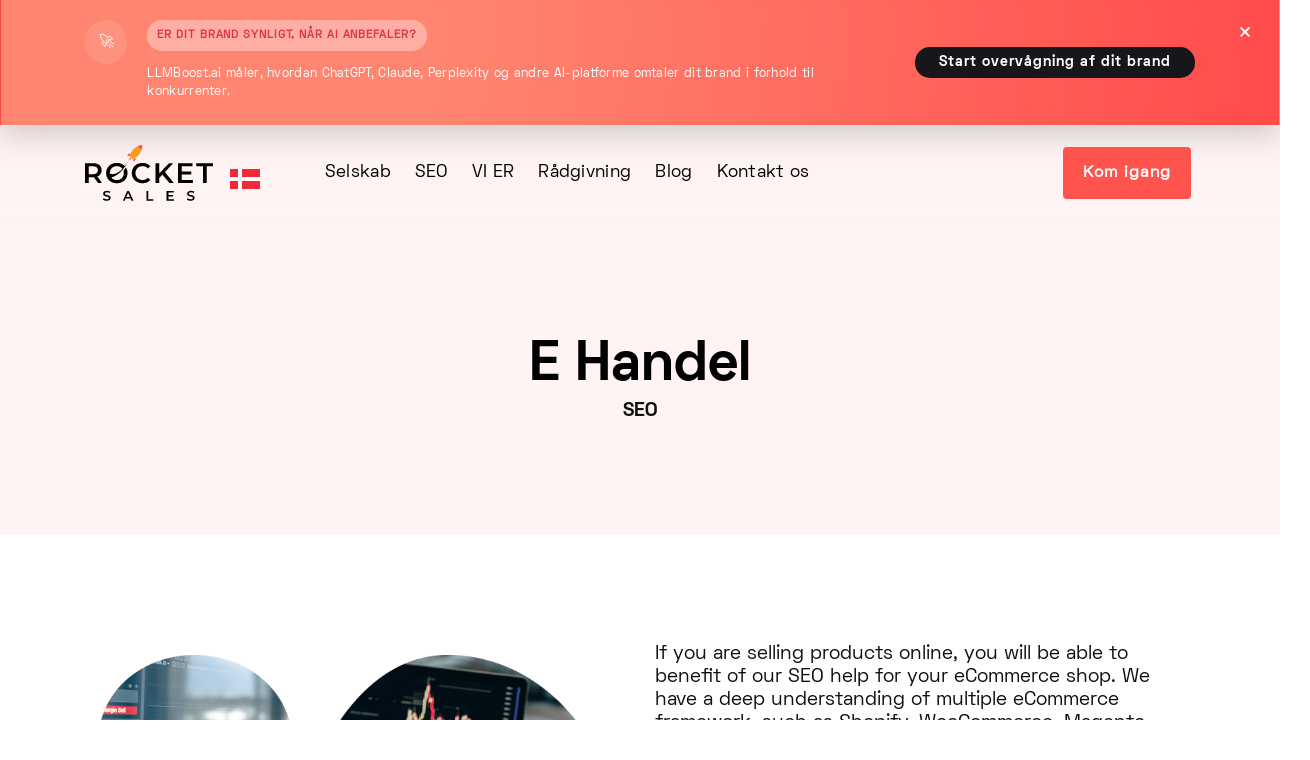

--- FILE ---
content_type: text/html; charset=utf-8
request_url: https://rocketsales.dk/da/seo/e-handel
body_size: 9140
content:
<!DOCTYPE html><html lang="da"><head> <meta charset="UTF-8"> <meta name="viewport" content="width=device-width, initial-scale=1.0"> <meta http-equiv="X-UA-Compatible" content="ie=edge"> <link rel="shortcut icon" href="https://rocketsales.dk/dist/images/icons/fav*32.png" type="image/x-icon" /> <link rel="stylesheet" href="https://rocketsales.dk/dist/css/bootstrap.min.css"> <link rel="stylesheet" href="https://rocketsales.dk/dist/css/owl.carousel.min.css"> <link rel="stylesheet" href="https://rocketsales.dk/dist/css/slick.css"> <link rel="stylesheet" href="https://rocketsales.dk/dist/css/slick-theme.css"> <link rel="stylesheet" href="https://rocketsales.dk/dist/css/aos.css"> <link rel="shortcut icon" href="https://rocketsales.dk/favicon.ico" type="image/png"><link rel="apple-touch-icon" sizes="57x57" href="https://rocketsales.dk/dist/icons/apple-icon-57x57.webp" /><link rel="apple-touch-icon" sizes="60x60" href="https://rocketsales.dk/dist/icons/apple-icon-60x60.webp" /><link rel="apple-touch-icon" sizes="72x72" href="https://rocketsales.dk/dist/icons/apple-icon-72x72.webp" /><link rel="apple-touch-icon" sizes="76x76" href="https://rocketsales.dk/dist/icons/apple-icon-76x76.webp" /><link rel="apple-touch-icon" sizes="114x114" href="https://rocketsales.dk/dist/icons/apple-icon-114x114.webp" /><link rel="apple-touch-icon" sizes="120x120" href="https://rocketsales.dk/dist/icons/apple-icon-120x120.webp" /><link rel="apple-touch-icon" sizes="144x144" href="https://rocketsales.dk/dist/icons/apple-icon-144x144.webp" /><link rel="apple-touch-icon" sizes="152x152" href="https://rocketsales.dk/dist/icons/apple-icon-152x152.webp" /><link rel="apple-touch-icon" sizes="180x180" href="https://rocketsales.dk/dist/icons/apple-icon-180x180.webp" /><link rel="icon" type="image/webp" sizes="192x192" href="https://rocketsales.dk/dist/icons/android-icon-192x192.webp" /><link rel="icon" type="image/webp" sizes="32x32" href="https://rocketsales.dk/dist/icons/favicon-32x32.webp" /><link rel="icon" type="image/webp" sizes="96x96" href="https://rocketsales.dk/dist/icons/favicon-96x96.webp" /><link rel="icon" type="image/webp" sizes="16x16" href="https://rocketsales.dk/dist/icons/favicon-16x16.webp" /><meta name="msapplication-TileColor" content="#ffffff" /><meta name="msapplication-TileImage" content="https://rocketsales.dk/dist/icons/ms-icon-144x144.webp" /><meta name="theme-color" content="#ffffff" /> <link rel="stylesheet" href="https://rocketsales.dk/dist/css/style.css"> <title>E Handel - SEO - RocketSales Danmark</title><meta property="og:locale" content="en_US" /><meta property="og:site_name" content="RocketSales" /><meta property="og:title" content="E Handel - SEO - RocketSales Danmark" /><meta property="og:url" content="https://rocketsales.dk/da/seo/e-handel" /><meta property="og:type" content="website" /><meta property="og:description" content="If you are selling products online, you will be able to benefit of our SEO help for your eCommerce shop. We have a deep understanding of multiple eCommerce framework.." /><meta property="og:image" content="https://rocketsales.dk/dist/icons/og.image.png" /><meta property="article:publisher" content="https://www.facebook.com/RocketSales.io" /><meta itemprop="name" content="RocketSales" /><meta itemprop="headline" content="E Handel - SEO - RocketSales Danmark" /><meta itemprop="description" content="If you are selling products online, you will be able to benefit of our SEO help for your eCommerce shop. We have a deep understanding of multiple eCommerce framework.." /><meta itemprop="publisher" content="RocketSales" /><meta name="twitter:title" content="E Handel - SEO - RocketSales Danmark" /><meta name="twitter:url" content="https://rocketsales.dk/da/seo/e-handel" /><meta name="twitter:description" content="If you are selling products online, you will be able to benefit of our SEO help for your eCommerce shop. We have a deep understanding of multiple eCommerce framework.." /><meta name="twitter:card" content="summary_large_image" /><meta name="twitter:image" content="https://rocketsales.dk/dist/icons/og.image.png" /><link rel="canonical" href="https://rocketsales.dk/da/seo/e-handel" /><meta name="description" content="If you are selling products online, you will be able to benefit of our SEO help for your eCommerce shop. We have a deep understanding of multiple eCommerce framework.." /><link rel="stylesheet" href="https://rocketsales.dk/dist/css/flags.min.css"><style>@keyframes pulse-black {0% {transform: scale(0.95);}70% {transform: scale(1);}100% {transform: scale(0.95);}}.pulse {transform: scale(1);animation: pulse-black 4s infinite;}.navbar .logo {height: 3.5rem;}.navbar .navbar-menu > li .sub-menu {min-width: 22rem;}.btn-secondary {background: #FF544D;border: solid 2px #FF544D;}.btn-secondary:hover {background: #F24740 !important;border: solid 2px #F24740 !important;}.btn-primary:hover {background: #F24740 !important;border: solid 2px #F24740;}.navbar .navbar-menu > li:hover {color: #FF544D;}.navbar .navbar-menu > li > a:hover {color: #FF544D;}.navbar .navbar-menu > li:hover::before {background: #FF544D;}.navbar .navbar-menu > li .sub-menu li a:hover {padding: 0 2.1em;color: #FF544D;}.header.has-style6 .header-img img {width: 90%;}.section .section-subtitle {color: #FF8782;}.section .testimonial-box .box-right {background: #FF8782;}.footer .list-title::before {content: "";position: absolute;left: 0;top: 4px;height: 0rem;width: 0rem;background: transparent;border-radius: 0px;}.footer .list-title {padding-left: 0 !important;}.footer .list-address-header {margin-bottom: 0;}.footer .list-address li {margin-bottom: 0;}.bg-secondary {background: #fff3f3 !important;}.footer.has-style1 .footer-head {position: relative;background: #ffe7e6;}.btn-primary {background: #FF544D;border: solid 2px #FF544D;}.section.is-sm {padding-bottom: 57px;}.footer.has-style1 .footer-head .to-top {background: #FF8782;}.footer.has-style1 .footer-head .to-top:hover {background: #FF544D !important;}.slick-dots .slick-active {background: #FF8782;border: solid 1px #FF8782;}.slick-dots li:hover {background: #FF544D;border: solid 1px #FF544D;}.post-wrap .post-content .post-author a {color: #FF8782;}.post-wrap .post-content .post-title a:hover {color: #FF8782;}.post-wrap .post-img::after {background-color: #FF8782;}.text-primary {color: #FF544D !important;}.section .section-title.is-center ::before {background: #FF544D;}.grayscale { filter: gray; /* IE6-9 */ -webkit-filter: grayscale(1); /* Google Chrome, Safari 6+ & Opera 15+ */ filter: grayscale(1); /* Microsoft Edge and Firefox 35+ */}/* Disable grayscale on hover */.grayscale:hover { -webkit-filter: grayscale(0); filter: none;}.section.section-companies.has-style1 {border: solid 1px #ffe6e5;}.box.has-shadow {border: solid 1px #ffe6e5;}.grayed-out {color: #c8c8c8 !important;text-decoration: line-through;}.box.has-secondary-bg {background: #FF8782;}ion-icon.md.hydrated {color: #ff8782;}.header-page2 {background: rgb(255 243 243);}.section .section-title {max-width: 59rem;}.navbar .dropdown-mobile {border-left: solid 3px #FF544D;background: #ffe7e6;}.navbar .mobile-menu li a:hover {color: #FF544D;}.plan-single.top-header {margin-top: -2rem;}.navbar-brand {margin-right: 1rem;}@media only screen and (max-width: 600px) {.flag-brand {margin-top: 26px;}.country-language {color:#000; font-weight:light;display: list-item;font-size: x-large;}.country-name {font-size: x-large;color: #000;font-weight: bolder;padding-top: 30px;margin-top: 10px;}.country-image {margin-right: 10px; }.footer .draw1::before {background-image: none !important;}.extend-mobile-btn {display: block;width: 100%;}}@media only screen and (min-width: 600px) {.flag-brand {margin-right: 4rem;margin-top: 38px;}.country-name {color: #000;font-weight:bold;}.country-image {margin-right: 10px; }.country-language {padding-left: 20px;color:#ababab; font-weight:light;}.country-language:hover {color:#000;text-decoration: underline;font-weight:light;}}.btn-secondary-cart {color: #272727;background: rgba(82,82,128,0.08);border: rgba(82,82,128,0.08);}</style><script type="application/ld+json">{"@context": "http://schema.org","@type": "Organization","name": "RocketSales Danmark","url": "https://rocketsales.dk","logo": "https://rocketsales.dk/dist/icons/android-icon-192x192.png","sameAs": ["https://www.facebook.com/RocketSales.io", "https://www.linkedin.com/company/37392732/"],"contactPoint": [{ "@type": "ContactPoint", "telephone": "+41-43-505-15-82", "contactType": "sales" }]}</script></head><body> <style>/* Namespaced banner styles: .rsllm-bnr-9c2f4a1e-* */.rsllm-bnr-9c2f4a1e-wrapper { background: radial-gradient(circle at top left, #ff8570, #ff8570 35%, #ff4b4b 100%); color: #ffffff; box-shadow: 0 10px 30px rgba(0, 0, 0, 0.18); z-index: 1080; position: relative; padding: 1.2rem 0.75rem; /* more top padding so X doesn’t sit on the text */}.rsllm-bnr-9c2f4a1e-wrapper p { color: #ffffff;}.rsllm-bnr-9c2f4a1e-wrapper .rsllm-bnr-9c2f4a1e-pill { letter-spacing: .08em; white-space: normal; /* override Bootstrap badge nowrap */ display: inline-block; max-width: 100%; text-align: left;}.rsllm-bnr-9c2f4a1e-wrapper .rsllm-bnr-9c2f4a1e-btn { border-radius: 999px; font-weight: 600;}.rsllm-bnr-9c2f4a1e-wrapper .rsllm-bnr-9c2f4a1e-btn:hover { transform: translateY(-1px); box-shadow: 0 10px 25px rgba(0, 0, 0, 0.25);}.rsllm-bnr-9c2f4a1e-wrapper .rsllm-bnr-9c2f4a1e-icon { background: rgba(255, 255, 255, 0.10); width: 44px; height: 44px;}/* CLOSE BUTTON – big, clickable, top-right */.rsllm-bnr-9c2f4a1e-close-btn { position: absolute; top: 14px; right: 14px; width: 40px; height: 40px; border-radius: 999px; border: 0; background: transparent; display: inline-flex; align-items: center; justify-content: center; cursor: pointer; padding: 0;}.rsllm-bnr-9c2f4a1e-close-btn span { font-size: 26px !important; /* clearly visible X */ line-height: 1; color: #ffffff;}.rsllm-bnr-9c2f4a1e-close-btn:hover { background: rgba(255, 255, 255, 0.18);}/* Simple responsive tweaks */@media (max-width: 767.98px) { .rsllm-bnr-9c2f4a1e-wrapper .container { align-items: flex-start !important; } .rsllm-bnr-9c2f4a1e-wrapper .d-flex.flex-shrink-0 { width: 100%; justify-content: flex-start; margin-top: 0.75rem; } .rsllm-bnr-9c2f4a1e-wrapper .rsllm-bnr-9c2f4a1e-btn { width: 100%; text-align: center; } .rsllm-bnr-9c2f4a1e-close-btn { top: 2px; right: 2px; width: 32px; height: 32px; }}/* Mobile-specific layout fixes */@media (max-width: 767.98px) { /* Stack icon + text vertically and remove hard right margins */ .rsllm-bnr-9c2f4a1e-left { flex-direction: column; align-items: flex-start !important; } .rsllm-bnr-9c2f4a1e-left > div { margin-right: 0 !important; /* kills the inline margin-right: 20/40px */ } .rsllm-bnr-9c2f4a1e-wrapper .rsllm-bnr-9c2f4a1e-pill { font-size: 0.7rem; /* slightly smaller badge text on mobile */ } .rsllm-bnr-9c2f4a1e-wrapper h6 { font-size: 0.85rem !important; line-height: 1.35; margin-top: 0.35rem; }}.rsllm-bnr-9c2f4a1e-wrapper h6 { word-wrap: break-word; overflow-wrap: break-word;}</style><aside class="alert alert-dismissible fade show mb-0 rounded-0 rsllm-bnr-9c2f4a1e-wrapper"role="complementary"aria-label="AI brand visibility promotion"> <div class="container d-flex flex-column flex-md-row align-items-center justify-content-between gap-3"> <div class="d-flex align-items-start gap-3 rsllm-bnr-9c2f4a1e-left"> <div class="d-none d-md-flex align-items-center justify-content-center rounded-circle rsllm-bnr-9c2f4a1e-icon" style="margin-right: 20px;"> <span class="fs-4">🚀</span> </div> <div style="margin-right: 40px;"> <div class="d-flex align-items-center gap-2 mb-1"> <span class="badge rounded-pill text-danger text-uppercase small rsllm-bnr-9c2f4a1e-pill" style="background:#ffaea4; padding:10px; margin-bottom: 10px;"> Er dit brand synligt, når AI anbefaler? </span> </div> <p class="mb-1 fw-bold" style="font-size: smaller;"> LLMBoost.ai måler, hvordan ChatGPT, Claude, Perplexity og andre AI-platforme omtaler dit brand i forhold til konkurrenter. </p> </div> </div> <div class="d-flex align-items-center gap-2 flex-shrink-0 rsllm-bnr-9c2f4a1e-right"> <a href="https://llmboost.ai/da?utm_source=rocketsales&amp;utm_medium=top_banner&amp;utm_campaign=rocketsales_to_llmboost" class="btn btn-light btn-sm px-3 px-md-4 rsllm-bnr-9c2f4a1e-btn" target="_blank" rel="noopener noreferrer nofollow sponsored"> Start overvågning af dit brand </a> </div> <button type="button" class="rsllm-bnr-9c2f4a1e-close-btn" data-bs-dismiss="alert" data-dismiss="alert" aria-label="Close" > <span aria-hidden="true">&times;</span> </button> </div> </aside> <header class="header-page2" > <nav class="navbar is-dark"> <div class="container"> <div class="flex"> <a href="https://rocketsales.dk/da" class="navbar-brand flex vcenter" title="RocketSales Danmark"><img data-aos="fade-right" class="logo" src="https://rocketsales.dk/dist/images/logos/logo-dark.svg" alt="RocketSales Danmark" /></a><li class="vcenter flag-brand" data-aos="fade-left" data-aos-delay="250"><a href="https://rocketsales.dk/da/lande" title="Lande"><img src="https://rocketsales.dk/dist/flags/blank.gif" class="flag flag-dk" alt="Danmark" /></a></li> <ul class="navbar-menu"><li class="menu-item-has-children" data-aos="fade-left" data-aos-delay="100"><a title="Selskab">Selskab</a><ul class="sub-menu"><li><a class="fade-page" href="https://rocketsales.dk/da/om-os" title="Om os">Om os</a></li><li><a class="fade-page" href="https://rocketsales.dk/da/kontakt" title="Kontakt os">Kontakt os</a></li><li><a class="fade-page" href="https://rocketsales.dk/da/gyldige/betingelser-for-brug" title="Betingelser for brug">Betingelser for brug</a></li><li><a class="fade-page" href="https://rocketsales.dk/da/gyldige/fortrolighedspolitik" title="Fortrolighedspolitik">Fortrolighedspolitik</a></li></ul></li><li class="menu-item-has-children" data-aos="fade-left" data-aos-delay="150"><a title="SEO">SEO</a><ul class="sub-menu"><li><a class="fade-page" href="https://rocketsales.dk/da/seo" title="SEO-oversigt">SEO-oversigt</a></li><li><a class="fade-page" href="https://rocketsales.dk/da/seo/revidere" title="SEO-revision">SEO-revision</a></li><li><a class="fade-page" href="https://rocketsales.dk/da/seo/e-handel" title="e-handel SEO">e-handel SEO</a></li><li><a class="fade-page" href="https://rocketsales.dk/da/seo/lokale-tjenester" title="Lokale SEO-tjenester">Lokale SEO-tjenester</a> </li><li><a class="fade-page" href="https://rocketsales.dk/da/seo/virksomhed" title="Enterprise SEO">Enterprise SEO</a></li></ul></li><li class="menu-item-has-children" data-aos="fade-left" data-aos-delay="200"><a title="VI ER">VI ER</a><ul class="sub-menu"><li><a class="fade-page" href="https://rocketsales.dk/da/vi-er" title="SMO Oversigt">SMO Oversigt</a></li><li><a class="fade-page" href="https://rocketsales.dk/da/vi-er/revidere" title="SMO revision">SMO revision</a></li><li><a class="fade-page" href="https://rocketsales.dk/da/vi-er/e-handel" title="e-handel SMO">e-handel SMO</a></li><li><a class="fade-page" href="https://rocketsales.dk/da/vi-er/facebook" title="Brug af Facebook">Brug af Facebook</a></li><li><a class="fade-page" href="https://rocketsales.dk/da/vi-er/twitter" title="Brug af Twitter">Brug af Twitter</a></li><li><a class="fade-page" href="https://rocketsales.dk/da/vi-er/tiktok" title="Brug af TikTok">Brug af TikTok</a></li><li><a class="fade-page" href="https://rocketsales.dk/da/vi-er/pinterest" title="Brug af Pinterest">Brug af Pinterest</a></li><li><a class="fade-page" href="https://rocketsales.dk/da/vi-er/youtube" title="Brug af Youtube">Brug af Youtube</a></li><li><a class="fade-page" href="https://rocketsales.dk/da/vi-er/virksomhed" title="Enterprise SMO">Enterprise SMO</a></li></ul></li><li class="menu-item-has-children" data-aos="fade-left" data-aos-delay="250"><a title="Rådgivning">Rådgivning</a><ul class="sub-menu"><li><a class="fade-page" href="https://rocketsales.dk/da/radgivning" title="Rådgivningsoversigt">Rådgivningsoversigt</a></li><li><a class="fade-page" href="https://rocketsales.dk/da/radgivning/vaeksthacking" title="Væksthacking">Væksthacking</a></li><li><a class="fade-page" href="https://rocketsales.dk/da/radgivning/shopify-optimeringer" title="Shopify-optimeringer">Shopify-optimeringer</a></li><li><a class="fade-page" href="https://rocketsales.dk/da/radgivning/facebook-markedsplads" title="Facebook Markedsplads">Facebook Markedsplads</a></li><li><a class="fade-page" href="https://rocketsales.dk/da/radgivning/facebook-butikker" title="Facebook Butikker">Facebook Butikker</a></li><li><a class="fade-page" href="https://rocketsales.dk/da/radgivning/generere-online-kundeemner" title="Generer online kundeemner">Generer online kundeemner</a></li><li><a class="fade-page" href="https://rocketsales.dk/da/radgivning/generere-offline-kundeemner" title="Generer offline kundeemner">Generer offline kundeemner</a></li></ul></li><li class="menu-item-has-children" data-aos="fade-left" data-aos-delay="300"><a href="https://rocketsales.blog" title="Blog">Blog</a></li><li class="menu-item-has-children" data-aos="fade-left" data-aos-delay="300"><a href="https://rocketsales.dk/da/kontakt" title="Kontakt os">Kontakt os</a></li></ul> </div> <div class="level-right"> <div class="navbar-menu"> <a href="https://wizard.cybrient.app/?lang=da&brand=rocketsales" data-aos="fade-left" data-aos-delay="400" class="btn btn-secondary mr-1" title="Kom igang"> Kom igang </a> </div> <div class="mobile-overlay"> <div class="mobile-overlay-bg"></div> <div class="mobile-menu"> <div class="close"> <ion-icon class="close-mobile-menu" name="close-outline"></ion-icon> </div> <ul> <li><a class="has-dropdown-m " href="#"> Selskab <ion-icon name="add-outline"></ion-icon> </a> <ul class="dropdown-mobile"> <li><a href="https://rocketsales.dk/da/om-os">Om os</a> </li> <li><a href="https://rocketsales.dk/da/kontakt">Kontakt os</a> </li> <li><a href="https://rocketsales.dk/da/gyldige/betingelser-for-brug">Betingelser for brug</a> </li> <li><a href="https://rocketsales.dk/da/gyldige/fortrolighedspolitik">Fortrolighedspolitik</a> </li> </ul> </li> <li><a class="has-dropdown-m " href="#"> SEO <ion-icon name="add-outline"></ion-icon> </a> <ul class="dropdown-mobile"><li><a class="fade-page" href="https://rocketsales.dk/da/seo">SEO-oversigt</a></li><li><a class="fade-page" href="https://rocketsales.dk/da/seo/revidere">SEO-revision</a></li><li><a class="fade-page" href="https://rocketsales.dk/da/seo/e-handel">e-handel SEO</a> </li><li><a class="fade-page" href="https://rocketsales.dk/da/seo/lokale-tjenester">Lokale SEO-tjenester</a> </li><li><a class="fade-page" href="https://rocketsales.dk/da/seo/virksomhed">Enterprise SEO</a></li> </ul> </li> <li><a class="has-dropdown-m" href="#"> VI ER <ion-icon name="add-outline"></ion-icon> </a> <ul class="dropdown-mobile"><li><a class="fade-page" href="https://rocketsales.dk/da/vi-er">SMO Oversigt</a></li><li><a class="fade-page" href="https://rocketsales.dk/da/vi-er/revidere">SMO revision</a></li><li><a class="fade-page" href="https://rocketsales.dk/da/vi-er/e-handel">e-handel SMO</a></li><li><a class="fade-page" href="https://rocketsales.dk/da/vi-er/facebook">Brug af Facebook</a></li><li><a class="fade-page" href="https://rocketsales.dk/da/vi-er/twitter">Brug af Twitter</a></li><li><a class="fade-page" href="https://rocketsales.dk/da/vi-er/tiktok">Brug af TikTok</a></li><li><a class="fade-page" href="https://rocketsales.dk/da/vi-er/pinterest">Brug af Pinterest</a></li><li><a class="fade-page" href="https://rocketsales.dk/da/vi-er/youtube">Brug af Youtube</a></li><li><a class="fade-page" href="https://rocketsales.dk/da/vi-er/virksomhed">Enterprise SMO</a></li> </ul> </li> <li><a class="has-dropdown-m" href="#"> Rådgivning <ion-icon name="add-outline"></ion-icon></a> <ul class="dropdown-mobile"><li><a class="fade-page" href="https://rocketsales.dk/da/radgivning">Rådgivningsoversigt</a></li><li><a class="fade-page" href="https://rocketsales.dk/da/radgivning/vaeksthacking">Væksthacking</a></li><li><a class="fade-page" href="https://rocketsales.dk/da/radgivning/shopify-optimeringer">Shopify-optimeringer</a></li><li><a class="fade-page" href="https://rocketsales.dk/da/radgivning/facebook-markedsplads">Facebook Markedsplads</a></li><li><a class="fade-page" href="https://rocketsales.dk/da/radgivning/facebook-butikker">Facebook Butikker</a></li><li><a class="fade-page" href="https://rocketsales.dk/da/radgivning/generere-online-kundeemner">Generer online kundeemner</a></li><li><a class="fade-page" href="https://rocketsales.dk/da/radgivning/generere-offline-kundeemner">Generer offline kundeemner</a></li> </ul> </li> <li><a class="has-dropdown-m" href="#"> da <ion-icon name="add-outline"></ion-icon></a> <ul class="dropdown-mobile"><a class="fade-page" href="https://rocketsales.dk/da" title="Dansk">Dansk</a></li><a class="fade-page" href="https://rocketsales.dk/en" title="Engelsk">Engelsk</a></li> </ul> </li> <li><a href="https://rocketsales.blog"> Blog</a> </li> <li><a href="https://rocketsales.dk/da/kontakt"> Kontakt os</a> </li> </ul> <div class="copyright">© , 2026. Alle rettigheder forbeholdes.</div> </div> </div> <div class="flex"> <div class="menu-toggle-icon"> <div class="menu-toggle"> <div class="menu"> <input type="checkbox" /> <div class="line-menu"></div> <div class="line-menu"></div> <div class="line-menu"></div> </div> </div> </div> </div> </div> </div> </nav><div class="header-wrap"><div class="container"><h2 class="header-title text-center aos-init aos-animate" data-aos="fade-up" data-aos-delay="500">E Handel</h2><h4 class="text-center">SEO<//h4></div></div> </header><section class="section is-sm section-about"><div class="container"><div class="row flex vcenter"><div class="col-lg-6 mb-sm-20"><img class="screen" src="https://rocketsales.dk/dist/images/bg/bg1.png" alt=""></div><div class="col-lg-6"><div class="section-head mb-0"><h4 style="font-family: 'SpaceGrotesk';">If you are selling products online, you will be able to benefit of our SEO help for your eCommerce shop. We have a deep understanding of multiple eCommerce framework, such as Shopify, WooCommerce, Magento, OpenCart and many more.</h4><p class="section-desc">Hvis du sælger produkter online, kan du drage fordel af vores SEO-hjælp til din e-handelsbutik. Vi har en dyb forståelse af flere rammer for e-handel, såsom Shopify, WooCommerce, Magento, OpenCart og mange flere. Med denne dybe forståelse er vi virkelig i stand til at forbedre din nuværende placering ved blot at se muligheder, hvor ingen andre ville.</p><p class="section-desc">Vores firma er specialiseret i SEO-tjenester. Fra revision til e-handel, lokal SEO og Enterprise SEO-tjenester, vores virksomhed kan dække hele spektret af SEO-relaterede tjenester.</p><a href="https://rocketsales.dk/da/seo" class="btn btn-secondary">Se vores SEO Tjenester</a></div></div></div></div></section><section class="section is-sm section-video bg-secondary"><div class="container"><div class="row flex vcenter"><div class="col-lg-6"><div class="info"><div class="section-head mb-0"><h5 class="section-subtitle">Men hvorfor?</h5><h2 class="section-title ">Hvorfor gør vi det, vi gør?</h2><p class="section-desc max-30 mb-0">Covid-19-pandemien påvirker milliarder af mennesker over hele verden. Alle er berørt af dette. Denne erklæring er endnu mere præcis, når vi tænker på små og mellemstore virksomheder. De er rygraden i økonomien. De har brug for vores support, især når det kommer til digital transformation, onlinesalg og online markedsføring. Vores mål hos RocketSales er at fortsætte med at få indflydelse ved at levere ud over salgs- og marketingtjenester og hjælpe vores kunders forretning med at gøre det gennem denne pandemi.</p></div></div></div></div></div><div class="video "><img src="https://rocketsales.dk/dist/images/bg/pandemic-impact.jpg" alt=""></div></section><section class="section is-sm section-plans top-bg-secondary pt-0"><img class="section-particle top-0" src="https://rocketsales.dk/dist/images/others/particle.svg" alt=""><div class="container"><div class="d-flex justify-content-center swith-plan pt-10"><label class="toggler toggler--is-active" id="filt-monthly">Månedlige</label><div class="toggle"> <input type="checkbox" id="switcher" class="check"> <b class="b switch"></b></div><label class="toggler" id="filt-hourly">ugentlig</label></div><div id="monthly" class="wrapper-full"> <div class="row d-flex align-items-lg-center align-items-start min-30 justify-content-center"> <div class="col-lg-4 col-md-6 aos-init aos-animate" data-aos="fade-right" data-aos-delay="100"> <div class="plan-item has-style1"> <div class="plan-head "> <h4 class="plan-title">SEO Starter</h4> <p class="plan-desc"></p> <div class="flex start"> <div class="plan-price">945 EUR</div> <span class="price-var ">/mo</span> </div> <p class="billed">Faktureres månedligt</p> <div class="flex center mt-1"> <a href="https://wizard.cybrient.app/?lang=da&brand=rocketsales" class="btn btn-secondary-cart btn-block ">Lad os gøre det!</a> </div> </div> <div class="plan-body"> <ul class="list-items"><li class="item"> <img src="https://rocketsales.dk/dist/images/others/tick-price.svg" alt=""> 15 Nøglefraser</li><li class="item"> <img src="https://rocketsales.dk/dist/images/others/tick-price.svg" alt=""> Rapporter</li><li class="item"> <img src="https://rocketsales.dk/dist/images/others/tick-price.svg" alt=""> Metatags (titel og beskrivelse)</li><li class="item"> <img src="https://rocketsales.dk/dist/images/others/tick-price.svg" alt=""> Optimering af robots.txt og GoogleBot-crawlere</li><li class="item"> <img src="https://rocketsales.dk/dist/images/others/tick-price.svg" alt=""> Oprettelse og registrering af sitemap.xml</li><li class="item"> <img src="https://rocketsales.dk/dist/images/others/tick-price.svg" alt=""> Google Analytics trafikanalyse</li><li class="item"> <img src="https://rocketsales.dk/dist/images/others/tick-price.svg" alt=""> Mobiloptimeringer</li><li class="item"> <img src="https://rocketsales.dk/dist/images/others/tick-price.svg" alt=""> Opsætning af sitemap</li><li class="item"> <img src="https://rocketsales.dk/dist/images/others/tick-price.svg" alt=""> Billedoptimering</li><li class="item"> <img src="https://rocketsales.dk/dist/images/others/tick-price.svg" alt=""> Custom 404 og optimering af fejl</li><li class="item"> <img src="https://rocketsales.dk/dist/images/others/tick-price.svg" alt=""> Kanonisering analyse & optimering</li><li class="item"> <img src="https://rocketsales.dk/dist/images/others/tick-price.svg" alt=""> Kvartalsopdateringer</li><li class="item"> <img src="https://rocketsales.dk/dist/images/others/tick-price.svg" alt=""> Dedikeret repræsentant for kontoen</li><li class="item"> <img src="https://rocketsales.dk/dist/images/others/tick-price.svg" alt=""> Optimering af interne links</li><li class="item"> <img src="https://rocketsales.dk/dist/images/others/tick-price.svg" alt=""> Optimering af header-tags (H1 osv.)</li><li class="item grayed-out"> Forudsigelig nøgleordsanalyse</li><li class="item grayed-out"> Webstedsdesignanalyse</li><li class="item grayed-out"> Video- og billed-XML-sitemaps</li><li class="item grayed-out"> Website UX-analyse</li><li class="item grayed-out"> Universal SEO (video, kort, billeder, nyheder)</li> </ul> </div> </div> </div> <div class=" col-lg-4 col-md-6"> <div class="plan-item has-style2 is-active"> <div class="best-choose"> Best choice </div> <div class="plan-head"> <h4 class="plan-title">SEO Aggressive</h4> <p class="plan-desc"></p> <div class="flex start"> <div class="plan-price">1,450 EUR</div> <span class="price-var ">/mo</span> </div> <p class="billed">Faktureres månedligt</p> <div class="flex center mt-1"> <a href="https://wizard.cybrient.app/?lang=da&brand=rocketsales" class="btn btn-primary btn-block ">Lad os gøre det!</a> </div> </div> <div class="plan-body"> <ul class="list-items"><li class="item"> <img src="https://rocketsales.dk/dist/images/others/tick-price.svg" alt=""> 40 Nøglefraser</li><li class="item"> <img src="https://rocketsales.dk/dist/images/others/tick-price.svg" alt=""> Rapporter</li><li class="item"> <img src="https://rocketsales.dk/dist/images/others/tick-price.svg" alt=""> Metatags (titel og beskrivelse)</li><li class="item"> <img src="https://rocketsales.dk/dist/images/others/tick-price.svg" alt=""> Optimering af robots.txt og GoogleBot-crawlere</li><li class="item"> <img src="https://rocketsales.dk/dist/images/others/tick-price.svg" alt=""> Oprettelse og registrering af sitemap.xml</li><li class="item"> <img src="https://rocketsales.dk/dist/images/others/tick-price.svg" alt=""> Google Analytics trafikanalyse</li><li class="item"> <img src="https://rocketsales.dk/dist/images/others/tick-price.svg" alt=""> Mobiloptimeringer</li><li class="item"> <img src="https://rocketsales.dk/dist/images/others/tick-price.svg" alt=""> Opsætning af sitemap</li><li class="item"> <img src="https://rocketsales.dk/dist/images/others/tick-price.svg" alt=""> Billedoptimering</li><li class="item"> <img src="https://rocketsales.dk/dist/images/others/tick-price.svg" alt=""> Custom 404 og optimering af fejl</li><li class="item"> <img src="https://rocketsales.dk/dist/images/others/tick-price.svg" alt=""> Kanonisering analyse & optimering</li><li class="item"> <img src="https://rocketsales.dk/dist/images/others/tick-price.svg" alt=""> Kvartalsopdateringer</li><li class="item"> <img src="https://rocketsales.dk/dist/images/others/tick-price.svg" alt=""> Dedikeret repræsentant for kontoen</li><li class="item"> <img src="https://rocketsales.dk/dist/images/others/tick-price.svg" alt=""> Optimering af interne links</li><li class="item"> <img src="https://rocketsales.dk/dist/images/others/tick-price.svg" alt=""> Optimering af header-tags (H1 osv.)</li><li class="item"> <img src="https://rocketsales.dk/dist/images/others/tick-price.svg" alt=""> Webstedsdesignanalyse</li><li class="item"> <img src="https://rocketsales.dk/dist/images/others/tick-price.svg" alt=""> Website UX-analyse</li><li class="item grayed-out"> Forudsigelig nøgleordsanalyse</li><li class="item grayed-out"> Video- og billed-XML-sitemaps</li><li class="item grayed-out"> Universal SEO (video, kort, billeder, nyheder)</li> </ul> </div> </div> </div> <div class="col-lg-4 col-md-6 aos-init aos-animate" data-aos="fade-left" data-aos-delay="100"> <div class="plan-item has-style1 "> <div class="plan-head "> <h4 class="plan-title">SEO Wolf</h4> <p class="plan-desc"></p> <div class="flex start"> <div class="plan-price">3,265 EUR</div> <span class="price-var ">/mo</span> </div> <p class="billed">Faktureres månedligt</p> <div class="flex center mt-1"> <a href="https://wizard.cybrient.app/?lang=da&brand=rocketsales" class="btn btn-secondary-cart btn-block ">Lad os gøre det!</a> </div> </div> <div class="plan-body"> <ul class="list-items"><li class="item"> <img src="https://rocketsales.dk/dist/images/others/tick-price.svg" alt=""> 80 Nøglefraser</li><li class="item"> <img src="https://rocketsales.dk/dist/images/others/tick-price.svg" alt=""> Rapporter</li><li class="item"> <img src="https://rocketsales.dk/dist/images/others/tick-price.svg" alt=""> Metatags (titel og beskrivelse)</li><li class="item"> <img src="https://rocketsales.dk/dist/images/others/tick-price.svg" alt=""> Optimering af robots.txt og GoogleBot-crawlere</li><li class="item"> <img src="https://rocketsales.dk/dist/images/others/tick-price.svg" alt=""> Oprettelse og registrering af sitemap.xml</li><li class="item"> <img src="https://rocketsales.dk/dist/images/others/tick-price.svg" alt=""> Google Analytics trafikanalyse</li><li class="item"> <img src="https://rocketsales.dk/dist/images/others/tick-price.svg" alt=""> Mobiloptimeringer</li><li class="item"> <img src="https://rocketsales.dk/dist/images/others/tick-price.svg" alt=""> Opsætning af sitemap</li><li class="item"> <img src="https://rocketsales.dk/dist/images/others/tick-price.svg" alt=""> Billedoptimering</li><li class="item"> <img src="https://rocketsales.dk/dist/images/others/tick-price.svg" alt=""> Custom 404 og optimering af fejl</li><li class="item"> <img src="https://rocketsales.dk/dist/images/others/tick-price.svg" alt=""> Kanonisering analyse & optimering</li><li class="item"> <img src="https://rocketsales.dk/dist/images/others/tick-price.svg" alt=""> Kvartalsopdateringer</li><li class="item"> <img src="https://rocketsales.dk/dist/images/others/tick-price.svg" alt=""> Dedikeret repræsentant for kontoen</li><li class="item"> <img src="https://rocketsales.dk/dist/images/others/tick-price.svg" alt=""> Optimering af interne links</li><li class="item"> <img src="https://rocketsales.dk/dist/images/others/tick-price.svg" alt=""> Optimering af header-tags (H1 osv.)</li><li class="item"> <img src="https://rocketsales.dk/dist/images/others/tick-price.svg" alt=""> Webstedsdesignanalyse</li><li class="item"> <img src="https://rocketsales.dk/dist/images/others/tick-price.svg" alt=""> Website UX-analyse</li><li class="item"> <img src="https://rocketsales.dk/dist/images/others/tick-price.svg" alt=""> Forudsigelig nøgleordsanalyse</li><li class="item"> <img src="https://rocketsales.dk/dist/images/others/tick-price.svg" alt=""> Video- og billed-XML-sitemaps</li><li class="item"> <img src="https://rocketsales.dk/dist/images/others/tick-price.svg" alt=""> Universal SEO (video, kort, billeder, nyheder)</li> </ul> </div> </div> </div> </div> </div> <div id="yearly" class="wrapper-full hidden"><div class="row d-flex align-items-lg-center align-items-start min-30 justify-content-center"><div class="col-lg-4 col-md-6 aos-init aos-animate" data-aos="fade-right" data-aos-delay="100"><div class="plan-item has-style1"><div class="plan-head "><h4 class="plan-title">SEO Starter</h4><p class="plan-desc"></p><div class="flex start"><div class="plan-price">218 EUR</div> <span class="price-var ">/uge</span></div><p class="billed">Faktureres ugentligt</p><div class="flex center mt-1"> <a href="https://wizard.cybrient.app/?lang=da&brand=rocketsales" class="btn btn-secondary-cart btn-block ">Lad os gøre det!</a></div></div><div class="plan-body"><ul class="list-items"><li class="item"> <img src="https://rocketsales.dk/dist/images/others/tick-price.svg" alt=""> 15 Nøglefraser</li><li class="item"> <img src="https://rocketsales.dk/dist/images/others/tick-price.svg" alt=""> Rapporter</li><li class="item"> <img src="https://rocketsales.dk/dist/images/others/tick-price.svg" alt=""> Metatags (titel og beskrivelse)</li><li class="item"> <img src="https://rocketsales.dk/dist/images/others/tick-price.svg" alt=""> Optimering af robots.txt og GoogleBot-crawlere</li><li class="item"> <img src="https://rocketsales.dk/dist/images/others/tick-price.svg" alt=""> Oprettelse og registrering af sitemap.xml</li><li class="item"> <img src="https://rocketsales.dk/dist/images/others/tick-price.svg" alt=""> Google Analytics trafikanalyse</li><li class="item"> <img src="https://rocketsales.dk/dist/images/others/tick-price.svg" alt=""> Mobiloptimeringer</li><li class="item"> <img src="https://rocketsales.dk/dist/images/others/tick-price.svg" alt=""> Opsætning af sitemap</li><li class="item"> <img src="https://rocketsales.dk/dist/images/others/tick-price.svg" alt=""> Billedoptimering</li><li class="item"> <img src="https://rocketsales.dk/dist/images/others/tick-price.svg" alt=""> Custom 404 og optimering af fejl</li><li class="item"> <img src="https://rocketsales.dk/dist/images/others/tick-price.svg" alt=""> Kanonisering analyse & optimering</li><li class="item"> <img src="https://rocketsales.dk/dist/images/others/tick-price.svg" alt=""> Kvartalsopdateringer</li><li class="item"> <img src="https://rocketsales.dk/dist/images/others/tick-price.svg" alt=""> Dedikeret repræsentant for kontoen</li><li class="item"> <img src="https://rocketsales.dk/dist/images/others/tick-price.svg" alt=""> Optimering af interne links</li><li class="item"> <img src="https://rocketsales.dk/dist/images/others/tick-price.svg" alt=""> Optimering af header-tags (H1 osv.)</li><li class="item grayed-out"> Forudsigelig nøgleordsanalyse</li><li class="item grayed-out"> Webstedsdesignanalyse</li><li class="item grayed-out"> Video- og billed-XML-sitemaps</li><li class="item grayed-out"> Website UX-analyse</li><li class="item grayed-out"> Universal SEO (video, kort, billeder, nyheder)</li></ul></div></div></div><div class=" col-lg-4 col-md-6"><div class="plan-item has-style2 is-active"><div class="best-choose">Best choice </div><div class="plan-head"><h4 class="plan-title">SEO Aggressive</h4><p class="plan-desc"></p><div class="flex start"><div class="plan-price">334 EUR</div> <span class="price-var ">/uge</span></div><p class="billed">Faktureres ugentligt</p><div class="flex center mt-1"> <a href="https://wizard.cybrient.app/?lang=da&brand=rocketsales" class="btn btn-primary btn-block ">Lad os gøre det!</a></div></div><div class="plan-body"><ul class="list-items"><li class="item"> <img src="https://rocketsales.dk/dist/images/others/tick-price.svg" alt=""> 40 Nøglefraser</li><li class="item"> <img src="https://rocketsales.dk/dist/images/others/tick-price.svg" alt=""> Rapporter</li><li class="item"> <img src="https://rocketsales.dk/dist/images/others/tick-price.svg" alt=""> Metatags (titel og beskrivelse)</li><li class="item"> <img src="https://rocketsales.dk/dist/images/others/tick-price.svg" alt=""> Optimering af robots.txt og GoogleBot-crawlere</li><li class="item"> <img src="https://rocketsales.dk/dist/images/others/tick-price.svg" alt=""> Oprettelse og registrering af sitemap.xml</li><li class="item"> <img src="https://rocketsales.dk/dist/images/others/tick-price.svg" alt=""> Google Analytics trafikanalyse</li><li class="item"> <img src="https://rocketsales.dk/dist/images/others/tick-price.svg" alt=""> Mobiloptimeringer</li><li class="item"> <img src="https://rocketsales.dk/dist/images/others/tick-price.svg" alt=""> Opsætning af sitemap</li><li class="item"> <img src="https://rocketsales.dk/dist/images/others/tick-price.svg" alt=""> Billedoptimering</li><li class="item"> <img src="https://rocketsales.dk/dist/images/others/tick-price.svg" alt=""> Custom 404 og optimering af fejl</li><li class="item"> <img src="https://rocketsales.dk/dist/images/others/tick-price.svg" alt=""> Kanonisering analyse & optimering</li><li class="item"> <img src="https://rocketsales.dk/dist/images/others/tick-price.svg" alt=""> Kvartalsopdateringer</li><li class="item"> <img src="https://rocketsales.dk/dist/images/others/tick-price.svg" alt=""> Dedikeret repræsentant for kontoen</li><li class="item"> <img src="https://rocketsales.dk/dist/images/others/tick-price.svg" alt=""> Optimering af interne links</li><li class="item"> <img src="https://rocketsales.dk/dist/images/others/tick-price.svg" alt=""> Optimering af header-tags (H1 osv.)</li><li class="item"> <img src="https://rocketsales.dk/dist/images/others/tick-price.svg" alt=""> Webstedsdesignanalyse</li><li class="item"> <img src="https://rocketsales.dk/dist/images/others/tick-price.svg" alt=""> Website UX-analyse</li><li class="item grayed-out"> Forudsigelig nøgleordsanalyse</li><li class="item grayed-out"> Video- og billed-XML-sitemaps</li><li class="item grayed-out"> Universal SEO (video, kort, billeder, nyheder)</li></ul></div></div></div><div class="col-lg-4 col-md-6 aos-init aos-animate" data-aos="fade-left" data-aos-delay="100"><div class="plan-item has-style1 "><div class="plan-head "><h4 class="plan-title">SEO Wolf</h4><p class="plan-desc"></p><div class="flex start"><div class="plan-price">753 EUR</div> <span class="price-var ">/uge</span></div><p class="billed">Faktureres ugentligt</p><div class="flex center mt-1"> <a href="https://wizard.cybrient.app/?lang=da&brand=rocketsales" class="btn btn-secondary-cart btn-block ">Lad os gøre det!</a></div></div><div class="plan-body"><ul class="list-items"><li class="item"> <img src="https://rocketsales.dk/dist/images/others/tick-price.svg" alt=""> 80 Nøglefraser</li><li class="item"> <img src="https://rocketsales.dk/dist/images/others/tick-price.svg" alt=""> Rapporter</li><li class="item"> <img src="https://rocketsales.dk/dist/images/others/tick-price.svg" alt=""> Metatags (titel og beskrivelse)</li><li class="item"> <img src="https://rocketsales.dk/dist/images/others/tick-price.svg" alt=""> Optimering af robots.txt og GoogleBot-crawlere</li><li class="item"> <img src="https://rocketsales.dk/dist/images/others/tick-price.svg" alt=""> Oprettelse og registrering af sitemap.xml</li><li class="item"> <img src="https://rocketsales.dk/dist/images/others/tick-price.svg" alt=""> Google Analytics trafikanalyse</li><li class="item"> <img src="https://rocketsales.dk/dist/images/others/tick-price.svg" alt=""> Mobiloptimeringer</li><li class="item"> <img src="https://rocketsales.dk/dist/images/others/tick-price.svg" alt=""> Opsætning af sitemap</li><li class="item"> <img src="https://rocketsales.dk/dist/images/others/tick-price.svg" alt=""> Billedoptimering</li><li class="item"> <img src="https://rocketsales.dk/dist/images/others/tick-price.svg" alt=""> Custom 404 og optimering af fejl</li><li class="item"> <img src="https://rocketsales.dk/dist/images/others/tick-price.svg" alt=""> Kanonisering analyse & optimering</li><li class="item"> <img src="https://rocketsales.dk/dist/images/others/tick-price.svg" alt=""> Kvartalsopdateringer</li><li class="item"> <img src="https://rocketsales.dk/dist/images/others/tick-price.svg" alt=""> Dedikeret repræsentant for kontoen</li><li class="item"> <img src="https://rocketsales.dk/dist/images/others/tick-price.svg" alt=""> Optimering af interne links</li><li class="item"> <img src="https://rocketsales.dk/dist/images/others/tick-price.svg" alt=""> Optimering af header-tags (H1 osv.)</li><li class="item"> <img src="https://rocketsales.dk/dist/images/others/tick-price.svg" alt=""> Webstedsdesignanalyse</li><li class="item"> <img src="https://rocketsales.dk/dist/images/others/tick-price.svg" alt=""> Website UX-analyse</li><li class="item"> <img src="https://rocketsales.dk/dist/images/others/tick-price.svg" alt=""> Forudsigelig nøgleordsanalyse</li><li class="item"> <img src="https://rocketsales.dk/dist/images/others/tick-price.svg" alt=""> Video- og billed-XML-sitemaps</li><li class="item"> <img src="https://rocketsales.dk/dist/images/others/tick-price.svg" alt=""> Universal SEO (video, kort, billeder, nyheder)</li></ul></div></div></div></div> </div></div></section><div class="container"><div class=" section is-sm"><div class="row"><div class="col-md-6"><div class="section-head "><div><h2 class="section-title mr-5">Hvad er inkluderet?</h2></div><p class=" max-30">Hver plan inkluderer:</p></div><div class="boxes"><div class="row"><div class="col-lg-11"><div class="box has-shadow has-left-icon"><div class="row"><div class="col-auto"><div class="box-icon"><ion-icon name="rocket-outline" role="img" class="md hydrated" aria-label="rocket-outline"></ion-icon></div></div><div class="col"><h3 class="box-title">Lad os få det til at ske!</h3><p class="box-desc">Vi er gerere, og vi lader ikke en udfordring stoppe os.</p></div></div></div></div><div class="col-lg-11"><div class="box has-shadow has-left-icon"><div class="row"><div class="col-auto"><div class="box-icon"><ion-icon name="flask-outline" role="img" class="md hydrated" aria-label="flask-outline"></ion-icon></div></div><div class="col"><h3 class="box-title">Få out-of-the-box ideer!</h3><p class="box-desc">Når du arbejder med os, vil du hurtigt indse, at vi tænker anderledes.</p></div></div></div></div><div class="col-lg-11"><div class="box has-shadow has-left-icon"><div class="row"><div class="col-auto"><div class="box-icon"><ion-icon name="chatbubbles-outline" role="img" class="md hydrated" aria-label="chatbubbles outline"></ion-icon></div></div><div class="col"><h3 class="box-title">Ugentlige / månedlige møder</h3><p class="box-desc">Afhængigt af din plan vil vi opsætte enten månedlige eller ugentlige møder for at opdatere dig om vores fremskridt og diskutere strategi.</p></div></div></div></div><div class="col-lg-11"><div class="box has-shadow has-left-icon"><div class="row"><div class="col-auto"><div class="box-icon"><ion-icon name="lock-closed-outline" role="img" class="md hydrated" aria-label="lock closed outline"></ion-icon></div></div><div class="col"><h3 class="box-title">Sikker, kompatibel</h3><p class="box-desc">Alt, hvad du deler med os, gemmes sikkert.</div></div></div></div></div></div></div><div class="col-md-6"><div class=" section"><section class="section bg-secondary "><div class="row"><div class="col-lg-12"><div class="card-faq"><h4 class="title">Vente. Hvad er SEO forresten? Beder om en ven :)</h4><p class="desc">SEO er en forkortelse for søgemaskineoptimering.</p></div></div><div class="col-lg-12"><div class="card-faq"><h4 class="title">Hvad er et SEO-firma? Et indvendigt kig på hvad de gør</h4><p class="desc">Et SEO-firma (som RocketSales) vil specialisere sig i at optimere dit websted til at placere sig højere end din konkurrence, baseret på indhold på dit websted</p></div></div><div class="col-lg-12"><div class="card-faq"><h4 class="title">Hvad er inkluderet i RocketSales SEO-pakker?</h4><p class="desc">Vi har 3 planer tilgængelige for SEO-pakkerne. Den første plan er en startplan, den starter ved EUR 945 / måned eller 5,4 EUR pr. Time. Vi har derefter vores mest populære plan, der starter ved 1.450 EUR / måned eller 8,3 EUR pr. Time. Derefter starter topplanen i vores selvbetjeningskategori på 3.265 EUR / måned eller 18,9 EUR / time.</p></div></div><div class="col-lg-12"><div class="card-faq"><h4 class="title">Tilbyder du Enterprise SEO-pakker eller VIP-planer?</h4><p class="desc">Ja, vi tilbyder 3 muligheder for selvbetjeningskassen. For større planer, så tøv ikke med at kontakte os</p></div></div><div class="col-lg-12"><div class="card-faq"><h4 class="title">Hvornår kan jeg begynde at se resultater?</h4><p class="desc">Vi ved, at du måske ikke kan lide dette svar, men vi hos RocketSales er lige med det, vi kan levere. Du skal være klar til at forvente mindst 3 måneders investeringer, inden du begynder at se organiske resultater.</p></div></div></div></section></div></div></div></div></div><div class="container"><div class=" section is-sm pt-0"><div class=" section section-companies has-style1 "><div class="row min-30 flex center"><div class="col-lg-2 col-md-3 col-6"><div class="company-item"><img src="https://rocketsales.dk/dist/images/logos/careers-sh.png" alt="" class="grayscale"></div></div><div class="col-lg-2 col-md-3 col-6"><div class="company-item"><img src="https://rocketsales.dk/dist/images/logos/unicorn.io.svg" alt="" class="grayscale"></div></div><div class="col-lg-2 col-md-3 col-6"><div class="company-item"><img src="https://rocketsales.dk/dist/images/logos/it-jobs-romania.png" alt="" class="grayscale"></div></div><div class="col-lg-2 col-md-3 col-6"><div class="company-item"><img src="https://rocketsales.dk/dist/images/logos/onlyremote.io.png" alt="" class="grayscale"></div></div><div class="col-lg-2 col-md-3 col-6"><div class="company-item"><img src="https://rocketsales.dk/dist/images/logos/killercoder.io.png" alt="" class="grayscale"></div></div><div class="col-lg-2 col-md-3 col-6"><div class="company-item"><img src="https://rocketsales.dk/dist/images/logos/crescendo.png" alt="" class="grayscale"></div></div></div></div></div></div> <footer class="footer has-style1"><div class="footer-head"> <button id="button" class="to-top"> <ion-icon name="arrow-up" role="img" class="md hydrated" aria-label="arrow up"></ion-icon> </button> <div class="section is-sm "> <div class="container"> <h2 class="section-title text-center ml-auto mr-auto"><span class="draw1">Raket</span> dit salg og marketing. Offline og online.</h2> <div class="flex center mt-5 mb-4"><a href="https://wizard.cybrient.app/?lang=da&brand=rocketsales" class="btn btn-primary btn-lg">Kom igang</a> </div> </div> </div> </div> <div class="footer-body"> <div class="container"> <div class="row "> <div class="col-lg-3"> <div class="footer-desc"> <div class="logo"><a href="https://rocketsales.dk" title="RocketSales"><img src="https://rocketsales.dk/dist/images/logos/logo-light.svg" alt="RocketSales Logo"></a> </div> <p>Skyd dit salg og marketing. Offline og online.<br><br><h6 class="list-title list-address-header"></h6><a href="https://cybrient.com" target="_blank" title="RocketSales.io is part of Cybrient Technologies SA"><img src="https://rocketsales.dk/dist/images/we-are.png" style="height: 65px; border: 1px solid #000;" alt="RocketSales.io is part of Cybrient Technologies SA"></a><br><br><ul class="list-items list-address"><li><a href="https://cybrient.com/" title="Cybrient Technologies SA" target="_blank"><img src="https://cybrient.com/dist/img/logo/cybrient_logo_white.png" style="max-width: 149px;margin-left: -6px;"></a></li><li>RocketSales Danmark</li><li style="font-weight:bold;">Cybrient Technologies SA</li><li>Rue Liotard 6</li><li>1202 Genève</li><li>Schweiz</li><br><li>p. <a href="tel&#58;&#x2b;41%32%32&#53;3&#x25;3&#x39;18&#x34;5" rel="nofollow">+&#52;&#x31; 22 539 18 45</a></li></ul></p> </div> </div> <div class="col-lg-3 col-6"> <h6 class="list-title">Søgemaskine optimering (SEO)</h6> <ul class="list-items"> <li><a href="https://rocketsales.dk/da/seo" title="SEO-oversigt">SEO-oversigt</a></li> <li><a href="https://rocketsales.dk/da/seo/revidere" title="SEO-revision">SEO-revision</a></li><li><a href="https://rocketsales.dk/da/seo/e-handel" title="e-handel SEO">e-handel SEO</a> </li> <li><a href="https://rocketsales.dk/da/seo/lokale-tjenester" title="Lokale SEO-tjenester">Lokale SEO-tjenester</a> </li> <li><a href="https://rocketsales.dk/da/seo/virksomhed" title="Enterprise SEO">Enterprise SEO</a></li> </ul> <h6 class="list-title">Selskab</h6> <ul class="list-items"> <li> <a href="https://rocketsales.dk/da/om-os" title="Om os">Om os</a></li> <li> <a href="https://rocketsales.blog">Blog</a></li> <li> <a href="https://rocketsales.dk/da/kontakt" title="Kontakt os">Kontakt os</a></li> <li> <a href="https://rocketsales.dk/da/gyldige/betingelser-for-brug" title="Betingelser for brug">Betingelser for brug</a></li> <li> <a href="https://rocketsales.dk/da/gyldige/fortrolighedspolitik" title="Fortrolighedspolitik">Fortrolighedspolitik</a></li> </ul> </div> <div class="col-lg-3 col-6"> <h6 class="list-title">Optimering af sociale medier (VI ER)</h6> <ul class="list-items"> <li><a href="https://rocketsales.dk/da/vi-er" title="SMO Oversigt">SMO Oversigt</a></li> <li><a href="https://rocketsales.dk/da/vi-er/revidere" title="SMO revision">SMO revision</a></li><li><a href="https://rocketsales.dk/da/vi-er/e-handel" title="e-handel SMO">e-handel SMO</a></li><li><a href="https://rocketsales.dk/da/vi-er/facebook" title="Brug af Facebook">Brug af Facebook</a></li><li><a href="https://rocketsales.dk/da/vi-er/twitter" title="Brug af Twitter">Brug af Twitter</a></li><li><a href="https://rocketsales.dk/da/vi-er/tiktok" title="Brug af TikTok">Brug af TikTok</a></li><li><a href="https://rocketsales.dk/da/vi-er/pinterest" title="Brug af Pinterest">Brug af Pinterest</a></li><li><a href="https://rocketsales.dk/da/vi-er/youtube" title="Brug af Youtube">Brug af Youtube</a></li><li><a href="https://rocketsales.dk/da/vi-er/virksomhed" title="Enterprise SMO">Enterprise SMO</a></li> </ul> </div> <div class="col-lg-3"> <h6 class="list-title">Consulting</h6> <ul class="list-items"><li><a href="https://rocketsales.dk/da/radgivning" title="Rådgivningsoversigt">Rådgivningsoversigt</a></li> <li><a href="https://rocketsales.dk/da/radgivning/vaeksthacking" title="Væksthacking">Væksthacking</a></li> <li><a href="https://rocketsales.dk/da/radgivning/shopify-optimeringer" title="Shopify-optimeringer">Shopify-optimeringer</a></li> <li><a href="https://rocketsales.dk/da/radgivning/facebook-markedsplads" title="Facebook Markedsplads for Business">Facebook Markedsplads for Business</a></li> <li><a href="https://rocketsales.dk/da/radgivning/facebook-butikker" title="Facebook Butikker">Facebook Butikker</a></li> <li><a href="https://rocketsales.dk/da/radgivning/generere-online-kundeemner" title="Generer online kundeemner">Generer online kundeemner</a></li> <li><a href="https://rocketsales.dk/da/radgivning/generere-offline-kundeemner" title="Generer offline kundeemner">Generer offline kundeemner</a></li> </ul> </div> </div> </div> <p class="copyright text-center text-copyright">© <a href="https://rocketsales.dk" title="RocketSales Danmark" style="color:#FFF; font-weight:bold;">RocketSales Danmark</a>, 2026.<br>Alle rettigheder forbeholdes. - <a href="https://rocketsales.dk/change.md" title="v.1.2.5 Change Log" style="color:#FFF;">v.1.2.5</a></p> </div> </footer><script src="https://rocketsales.dk/dist/js/plugins/jQuery.min.js"></script><script src="https://rocketsales.dk/dist/js/plugins/modernizr.min.js"></script><script src="https://rocketsales.dk/dist/js/plugins/bootstrap.min.js"></script><script src="https://rocketsales.dk/dist/js/plugins/feather-icons.js"></script><script src="https://rocketsales.dk/dist/js/plugins/slick.min.js"></script><script src="https://rocketsales.dk/dist/js/plugins/owl.carousel.min.js"></script><script src="https://rocketsales.dk/dist/js/plugins/aos.js"></script><script src="https://rocketsales.dk/dist/js/plugins/typed.js"></script><script src="https://rocketsales.dk/dist/js/plugins/all.min.js"></script><script src="https://rocketsales.dk/dist/js/plugins/jquery.waypoints.min.js"></script><script src="https://rocketsales.dk/dist/js/plugins/jquery.counterup.min.js"></script><script src="https://unpkg.com/ionicons@5.1.2/dist/ionicons.js"></script><script src="https://rocketsales.dk/dist/js/main.js"></script><script defer src="https://static.cloudflareinsights.com/beacon.min.js/vcd15cbe7772f49c399c6a5babf22c1241717689176015" integrity="sha512-ZpsOmlRQV6y907TI0dKBHq9Md29nnaEIPlkf84rnaERnq6zvWvPUqr2ft8M1aS28oN72PdrCzSjY4U6VaAw1EQ==" data-cf-beacon='{"version":"2024.11.0","token":"4cc2f68f2f1c4dc2b6806fb98dc5347e","r":1,"server_timing":{"name":{"cfCacheStatus":true,"cfEdge":true,"cfExtPri":true,"cfL4":true,"cfOrigin":true,"cfSpeedBrain":true},"location_startswith":null}}' crossorigin="anonymous"></script>
</body></html>

--- FILE ---
content_type: image/svg+xml
request_url: https://rocketsales.dk/dist/images/others/tick-price.svg
body_size: -261
content:
<svg width="25" height="25" xmlns="http://www.w3.org/2000/svg"><g transform="translate(0 1)" fill="none" fill-rule="evenodd"><circle fill="#1BAAA0" opacity=".305" cx="12" cy="12" r="12"/><path d="M6.676 9.378c6.232 12.59 1.611 8.267 16.746-8.941" stroke="#1BAAA0" stroke-width="2.55" stroke-linecap="round"/></g></svg>

--- FILE ---
content_type: image/svg+xml
request_url: https://rocketsales.dk/dist/images/logos/logo-light.svg
body_size: 2732
content:
<svg width="429" height="188" viewBox="0 0 429 188" fill="none" xmlns="http://www.w3.org/2000/svg">
<path d="M59.8398 183.35L61.9398 178.65C65.0377 180.969 68.8003 182.228 72.6699 182.24C77.7399 182.24 79.8799 180.42 79.8799 178C79.8799 171 60.5399 175.59 60.5399 163.5C60.5399 158.25 64.7198 153.78 73.6498 153.78C77.458 153.721 81.2076 154.722 84.4799 156.67L82.5798 161.36C79.8559 159.733 76.7523 158.851 73.5798 158.8C68.5798 158.8 66.5198 160.8 66.5198 163.22C66.5198 170.15 85.8098 165.64 85.8098 177.59C85.8098 182.79 81.5798 187.26 72.6498 187.26C67.6098 187.35 62.5398 185.72 59.8398 183.35Z" fill="white"/>
<path d="M152.45 179.35H136.22L133.01 186.88H126.78L141.42 154.34H147.37L162.06 186.88H155.74L152.45 179.35ZM150.45 174.61L144.31 160.35L138.22 174.56L150.45 174.61Z" fill="white"/>
<path d="M205.68 154.29H211.68V181.72H228.68V186.83H205.68V154.29Z" fill="white"/>
<path d="M297.45 181.76V186.83H273.04V154.29H296.8V159.35H279.08V167.81H294.8V172.81H279.08V181.81L297.45 181.76Z" fill="white"/>
<path d="M340.96 183.35L343.05 178.65C346.151 180.971 349.917 182.23 353.79 182.24C358.86 182.24 361 180.42 361 178C361 171 341.66 175.59 341.66 163.5C341.66 158.25 345.84 153.78 354.77 153.78C358.578 153.724 362.327 154.724 365.6 156.67L363.69 161.36C360.966 159.733 357.862 158.85 354.69 158.8C349.69 158.8 347.62 160.8 347.62 163.22C347.62 170.15 366.92 165.64 366.92 177.59C366.92 182.79 362.68 187.26 353.76 187.26C348.72 187.35 343.66 185.72 340.96 183.35Z" fill="white"/>
<path d="M169 45.3503L169.61 47.3503C169.708 47.6713 169.724 48.0117 169.656 48.3402C169.587 48.6687 169.438 48.9749 169.22 49.2303L165.11 54.0703C164.83 54.415 164.444 54.6568 164.011 54.7574C163.579 54.8581 163.125 54.812 162.721 54.6263C162.318 54.4407 161.988 54.1261 161.783 53.7321C161.578 53.3381 161.51 52.8871 161.59 52.4503L162.5 46.8804C162.551 46.5635 162.678 46.2636 162.869 46.006C163.061 45.7484 163.311 45.5407 163.6 45.4003L166.2 44.1304C166.461 44.0018 166.747 43.9317 167.037 43.9249C167.328 43.918 167.617 43.9747 167.883 44.0908C168.15 44.207 168.388 44.3798 168.581 44.5973C168.774 44.8148 168.917 45.0718 169 45.3503Z" fill="#FF544D"/>
<path d="M191.62 2.17022C191.812 2.66986 191.874 3.2101 191.8 3.74023C191.75 4.20023 191.68 4.74019 191.6 5.20019C191.159 8.16528 190.525 11.0983 189.7 13.9802L189.64 14.2002C189.5 14.6902 189.35 15.2002 189.18 15.6702C189.08 15.9702 188.99 16.2802 188.88 16.5802C186.62 23.6476 182.838 30.1334 177.8 35.5802C176.93 36.5102 176 37.4102 175.02 38.2702C170.839 41.9383 165.986 44.7605 160.73 46.5802C160.242 46.7458 159.72 46.7831 159.214 46.6885C158.708 46.594 158.235 46.3707 157.84 46.0402L151.12 40.3502C150.732 40.0153 150.437 39.5868 150.262 39.1054C150.087 38.624 150.038 38.1058 150.12 37.6002C150.768 34.0668 151.843 30.6251 153.32 27.3502C154.075 25.6642 154.93 24.0247 155.88 22.4402V22.4402C156.49 21.4402 157.15 20.4402 157.88 19.4402C162.202 13.4004 167.908 8.48335 174.52 5.10021L175.62 4.54022C176.05 4.33022 176.5 4.11021 176.96 3.91021L177.19 3.79022C180.57 2.26483 184.081 1.04658 187.68 0.150202C187.947 0.079216 188.223 0.0455881 188.5 0.0502266C189.173 0.0452708 189.833 0.245413 190.39 0.624079C190.947 1.00275 191.376 1.54201 191.62 2.17022V2.17022Z" fill="#F49E21"/>
<path d="M150.22 28.9103L148.16 28.6403C147.826 28.5943 147.486 28.6335 147.171 28.7541C146.857 28.8747 146.577 29.0729 146.36 29.3303L142.22 34.1703C141.928 34.5036 141.755 34.9245 141.728 35.3667C141.701 35.809 141.822 36.2476 142.072 36.6137C142.321 36.9799 142.685 37.2529 143.107 37.3898C143.528 37.5267 143.983 37.5199 144.4 37.3703L149.74 35.5703C150.045 35.47 150.322 35.2978 150.546 35.068C150.771 34.8382 150.937 34.5578 151.03 34.2503L151.86 31.4803C151.945 31.2031 151.969 30.9107 151.93 30.6233C151.891 30.3359 151.79 30.0604 151.634 29.8159C151.478 29.5714 151.271 29.3638 151.027 29.2074C150.783 29.051 150.507 28.9496 150.22 28.9103Z" fill="#FF544D"/>
<path d="M145.91 51.9602L150.02 44.7202C150.177 44.4412 150.395 44.2012 150.658 44.018C150.92 43.8349 151.221 43.7133 151.537 43.6624C151.853 43.6114 152.177 43.6324 152.484 43.7238C152.791 43.8152 153.073 43.9747 153.31 44.1903V44.1903C153.548 44.4047 153.734 44.6696 153.856 44.9657C153.977 45.2617 154.031 45.5813 154.013 45.9008C153.994 46.2203 153.905 46.5316 153.75 46.8119C153.596 47.0922 153.38 47.3342 153.12 47.5202L146.35 52.3502C146.295 52.3918 146.227 52.413 146.158 52.4102C146.088 52.4075 146.022 52.3809 145.971 52.335C145.919 52.2891 145.885 52.2267 145.873 52.1584C145.862 52.0901 145.875 52.0201 145.91 51.9602V51.9602Z" fill="#FF544D"/>
<path d="M191.62 2.1704C191.812 2.67005 191.874 3.21028 191.8 3.74041C191.75 4.20041 191.68 4.74037 191.6 5.20037C191.16 8.16547 190.525 11.0985 189.7 13.9804C182.04 14.0704 178.53 7.36041 177.2 3.74041C180.581 2.21503 184.091 0.996773 187.69 0.100397C187.958 0.0294113 188.234 -0.0042166 188.51 0.000421898C189.188 0.00133412 189.85 0.209721 190.405 0.597651C190.961 0.98558 191.385 1.53444 191.62 2.1704V2.1704Z" fill="#FF544D"/>
<path d="M43.52 127.55L29.93 108.07C29.0788 108.145 28.2243 108.175 27.37 108.16H12.37V127.55H0V61.0203H27.37C44.85 61.0203 55.69 69.9603 55.69 84.6903C55.69 94.7603 50.56 102.17 41.53 105.69L56.83 127.55H43.52ZM26.8 71.4803H12.35V97.9903H26.8C37.63 97.9903 43.24 93.0503 43.24 84.6903C43.24 76.3303 37.63 71.4803 26.8 71.4803V71.4803Z" fill="white"/>
<path d="M128.56 86.2903C129.409 88.8716 129.834 91.5731 129.82 94.2903C129.82 107.88 119.82 117.67 106.43 117.67C102.901 117.753 99.4003 117.022 96.1992 115.534C92.998 114.046 90.1823 111.841 87.9701 109.09C98.2501 106.44 107.91 100.28 115.48 93.6003C117.16 92.1403 118.77 90.6003 120.31 89.0603C125.085 84.1763 129.434 78.8938 133.31 73.2703C133.31 73.2703 133.36 73.2003 133.4 73.1703L134.15 72.0803C137.556 67.1229 140.588 61.9185 143.22 56.5103C140.088 61.4434 136.711 66.2162 133.1 70.8103C126.68 64.1003 117.29 60.0703 106.4 60.0703C85.7801 60.0703 70.5801 74.6103 70.5801 94.2803C70.5801 113.95 85.7801 128.5 106.4 128.5C127.02 128.5 142.24 114.05 142.24 94.2803C142.305 87.6147 140.417 81.0759 136.81 75.4703C134.28 79.2397 131.525 82.853 128.56 86.2903ZM106.43 70.9103C110.054 70.821 113.648 71.5898 116.919 73.1539C120.19 74.7179 123.044 77.033 125.25 79.9103C123.55 81.6403 121.91 83.2303 120.31 84.6503C117.606 87.1005 114.703 89.3215 111.63 91.2903C110.41 92.0803 109.21 92.7803 108.07 93.3903C105.32 94.8774 102.407 96.0418 99.3901 96.8603C98.2177 97.1612 97.0291 97.3949 95.8301 97.5603C92.9449 97.9943 90.0055 97.9096 87.1501 97.3103C85.7711 96.9636 84.4309 96.4778 83.1501 95.8603C83.1501 95.3403 83.1001 94.8603 83.1001 94.2703C83.0601 80.6903 93.0301 70.9103 106.43 70.9103V70.9103Z" fill="white"/>
<path d="M156.52 94.2903C156.52 74.4203 171.73 60.0703 192.16 60.0703C202.99 60.0703 212.31 63.9704 218.48 71.1904L210.48 78.7003C208.25 76.2039 205.508 74.2163 202.442 72.8723C199.376 71.5282 196.057 70.8591 192.71 70.9103C178.93 70.9103 168.95 80.6003 168.95 94.2903C168.95 107.98 178.95 117.66 192.71 117.66C196.066 117.715 199.394 117.038 202.463 115.678C205.532 114.317 208.267 112.305 210.48 109.78L218.48 117.38C212.31 124.6 202.99 128.5 192.06 128.5C171.73 128.5 156.52 114.15 156.52 94.2903Z" fill="white"/>
<path d="M259.16 99.7003L248.61 110.54V127.54H236.22V61.0203H248.57V95.1403L281.45 61.0203H295.33L267.39 90.7703L297.04 127.55H282.63L259.16 99.7003Z" fill="white"/>
<path d="M361.32 117.19V127.55H311.43V61.0203H359.99V71.3503H323.78V88.6503H355.91V98.8503H323.78V117.19H361.32Z" fill="white"/>
<path d="M394.49 71.4803H372.49V61.0203H428.94V71.4803H406.94V127.55H394.49V71.4803Z" fill="white"/>
</svg>
